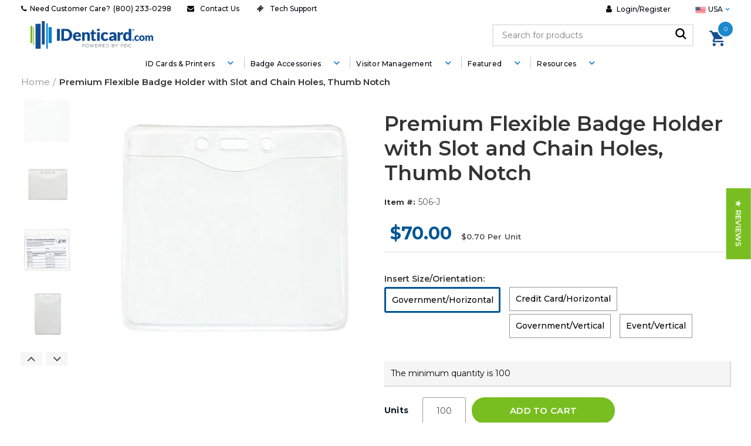

--- FILE ---
content_type: text/css
request_url: https://identicard.com/cdn/shop/t/173/assets/optimized-header-laptop.css?v=123989202376123233671768225792
body_size: -251
content:
@media only screen and (max-width: 1280px) and (min-width: 1091px){.topbar-wrapp,.topbar-content,.main-nav .item-level-0>a{height:auto!important;padding-top:2px}li.my-account-with-text.menu-item-register a,.topbar-text,span.show-usa,.hide-ca,.main-nav .item-level-0>a,.menu-style-default .main-nav .item-level-0>a span{font-size:12px!important}.topbar-menu{padding-top:0!important}div#shopify-section-header-topbar-menu{margin-top:0!important}.topbar-menu .menu li:last-child{padding-right:0!important}.show-usa img{width:20px!important;margin:0!important}a.woodmart-logo.woodmart-main-logo .logo{max-width:225px;padding-left:16px}ul#menu-main-navigation{padding:8px 0 10px!important}div#subheader-wrap-select{display:none!important}.topbar-text{padding-bottom:0!important}.site-nav-wrap{margin-top:0!important;margin-bottom:0!important}.main-nav .item-level-0>a{line-height:normal!important}.page--index .continer.breadcrumb-container{display:none}div#shopify-section-1516961703515{margin-top:0!important}body:not(.page--index) .main-page-wrapper{margin-top:150px!important}body.page--index .main-page-wrapper{margin-top:112px!important}body#identicard\ae-identification-access-and-security-solutions .sub-menu-dropdown.color-scheme-dark .container{margin-top:-3px!important}body:not(.page--index) .continer.breadcrumb-container{margin:0 auto!important}body:not(.page--index) .custom-template-breadcrumbs{margin-top:0!important;padding:0!important}body:not(.page--index) .woodmart-shop-breadcrumbs .shopify-breadcrumb{margin-bottom:10px!important;margin-top:10px!important}div#shopify-section-new-custom-template-promo-blocks{display:none}}
/*# sourceMappingURL=/cdn/shop/t/173/assets/optimized-header-laptop.css.map?v=123989202376123233671768225792 */


--- FILE ---
content_type: application/javascript; charset=utf-8
request_url: https://recommendations.loopclub.io/v2/storefront/template/?product_id=5660715909288&theme_id=149868544192&page=identicard.com%2Fproducts%2Fpremium-flexible-badge-holder-with-slot-and-chain-holes&r_type=product&r_id=5660715909288&page_type=product_page&currency=USD&shop=identicard.myshopify.com&user_id=1768882233-d403d78a-eee3-4821-832f-e9b9e92f97ad&locale=en&variant_id=41522999525568&screen=desktop&qs=%7B%22variant%22%3A%2241522999525568%22%7D&client_id=a371dae5-1940-413a-8d5f-c093fc9f02b6&cbt=true&cbs=true&market=1310490816&callback=jsonp_callback_37705
body_size: 4856
content:
jsonp_callback_37705({"visit_id":"1768882241-b1bf5d61-aa62-479a-90de-c9e31b349828","widgets":[{"id":199723,"page_id":75892,"widget_serve_id":"6cc2f6d4-b617-4e7f-9c15-aa06c16b029d","type":"bought_together","max_content":4,"min_content":1,"enabled":true,"location":".product-image-summary","title":"Frequently Bought Together","css":"[data-rk-widget-id='199723'] .rktheme-addtocart-select-arrow::after {  border-top-color: #000;}[data-rk-widget-id='199723'] .rktheme-bundle-add-to-cart {  background-color: #78be20ff;  color: #fff;}[data-rk-widget-id='199723'] .rktheme-bundle-add-to-cart:hover {  background-color: #78be20ff;}[data-rk-widget-id='199723'] .rktheme-bundle-total-price-amounts {  color: #222;}[data-rk-widget-id='199723'] .rktheme-bundle-product-item-prices {  color: #222;}[data-rk-widget-id='199723'] .rktheme-widget-title {  font-size: 29px;}[data-rk-widget-id='199723'] .rktheme-bundle-title {  font-size: 29px;}","layout":"amazon_bought_together","cart_button_text":"Add to Cart","page_type":"product_page","desktop_per_view":4,"mobile_per_view":2,"carousel_control":"arrow","position_enabled":true,"position":5,"enable_cart_button":false,"cart_button_template":null,"extra":{"slots":[]},"enable_popup":false,"popup_config":{},"show_discount_label":false,"allow_out_of_stock":true,"tablet_per_view":3,"discount_config":{"enabled":false,"type":"AMOUNT","value":0,"widget_message":{},"cart_message":null,"version":2,"apply_discount_only_to_rec":false},"cart_properties":{},"template":"<section class='rktheme-widget-container' data-layout='amazon_bought_together'>    <div class='rktheme-bundle-container'>      <h3 class='rktheme-bundle-title'><span>Frequently Bought Together</span></h3>      <div class='rktheme-bundle-discount'></div>      <div class='rktheme-bundle-section'>        <div class='rktheme-bundle-images test' ></div>        <div class='rktheme-bundle-total-price rktheme-bundle-total-price--desktop'></div>      </div>      <ul class='rktheme-bundle-products-list'>      </ul>      <div class='rktheme-bundle-total-price rktheme-bundle-total-price--mobile'></div>    </div>    <div class='rktheme-bundle-data'>      <script class='rktheme-bundle-data-parent' type=\"application/json\">          {\"id\": 5660715909288, \"handle\": \"premium-flexible-badge-holder-with-slot-and-chain-holes\", \"title\": \"Premium Flexible Badge Holder with Slot and Chain Holes, Thumb Notch\", \"image\": {\"id\": 32289079427264, \"alt\": null, \"src\": \"https://cdn.shopify.com/s/files/1/0420/6310/2120/products/506-Jwithcard.jpg?v=1642447131\", \"width\": 632, \"height\": 632, \"position\": 1, \"created_at\": \"2022-01-17T09:55:21-08:00\", \"metafields\": [], \"product_id\": 5660715909288, \"updated_at\": \"2022-01-17T11:18:51-08:00\", \"variant_ids\": [41522999525568], \"admin_graphql_api_id\": \"gid://shopify/ProductImage/32289079427264\"}, \"images\": [{\"id\": 32289079427264, \"alt\": null, \"src\": \"https://cdn.shopify.com/s/files/1/0420/6310/2120/products/506-Jwithcard.jpg?v=1642447131\", \"width\": 632, \"height\": 632, \"position\": 1, \"created_at\": \"2022-01-17T09:55:21-08:00\", \"metafields\": [], \"product_id\": 5660715909288, \"updated_at\": \"2022-01-17T11:18:51-08:00\", \"variant_ids\": [41522999525568], \"admin_graphql_api_id\": \"gid://shopify/ProductImage/32289079427264\"}, {\"id\": 32289371783360, \"alt\": null, \"src\": \"https://cdn.shopify.com/s/files/1/0420/6310/2120/products/506-GT_1_59c192f4-d660-4cf1-8bb2-551cbf9f2b98.jpg?v=1642447131\", \"width\": 1000, \"height\": 1000, \"position\": 2, \"created_at\": \"2022-01-17T11:17:02-08:00\", \"metafields\": [], \"product_id\": 5660715909288, \"updated_at\": \"2022-01-17T11:18:51-08:00\", \"variant_ids\": [41522999558336], \"admin_graphql_api_id\": \"gid://shopify/ProductImage/32289371783360\"}, {\"id\": 28656730538176, \"alt\": \"Premium Vinyl Badge Holder, 4\\\" x 3\\\" - IDenticard.com\", \"src\": \"https://cdn.shopify.com/s/files/1/0420/6310/2120/products/506-J_56af1fd3-2c42-4c47-b25f-52303dcf794d.jpg?v=1642447131\", \"width\": 632, \"height\": 632, \"position\": 3, \"created_at\": \"2021-04-23T13:56:59-07:00\", \"metafields\": [], \"product_id\": 5660715909288, \"updated_at\": \"2022-01-17T11:18:51-08:00\", \"variant_ids\": [], \"admin_graphql_api_id\": \"gid://shopify/ProductImage/28656730538176\"}, {\"id\": 32289372831936, \"alt\": null, \"src\": \"https://cdn.shopify.com/s/files/1/0420/6310/2120/products/506-F_1_0ca8ac32-487a-4cf5-b3b5-695c23ca3152.jpg?v=1642447064\", \"width\": 1000, \"height\": 1000, \"position\": 4, \"created_at\": \"2022-01-17T11:17:44-08:00\", \"metafields\": [], \"product_id\": 5660715909288, \"updated_at\": \"2022-01-17T11:17:44-08:00\", \"variant_ids\": [41522999591104], \"admin_graphql_api_id\": \"gid://shopify/ProductImage/32289372831936\"}, {\"id\": 32289375453376, \"alt\": null, \"src\": \"https://cdn.shopify.com/s/files/1/0420/6310/2120/products/506-456_1.jpg?v=1642447111\", \"width\": 1000, \"height\": 1000, \"position\": 5, \"created_at\": \"2022-01-17T11:18:31-08:00\", \"metafields\": [], \"product_id\": 5660715909288, \"updated_at\": \"2022-01-17T11:18:31-08:00\", \"variant_ids\": [41522999623872], \"admin_graphql_api_id\": \"gid://shopify/ProductImage/32289375453376\"}], \"options\": [{\"id\": 7253491482792, \"name\": \"Insert Size/Orientation\", \"values\": [\"Government/Horizontal\", \"Credit Card/Horizontal\", \"Government/Vertical\", \"Event/Vertical\"], \"position\": 1, \"product_id\": 5660715909288}], \"variants\": [{\"id\": 41522999525568, \"is_available\": true, \"presentment_prices\": null, \"title\": \"Government/Horizontal\", \"image_id\": 32289079427264, \"price\": \"0.70\", \"compare_price\": null, \"option1\": \"Government/Horizontal\", \"option2\": null, \"option3\": null, \"available\": true, \"sku\": \"506-J\", \"inventory_management\": null}, {\"id\": 41522999558336, \"is_available\": true, \"presentment_prices\": null, \"title\": \"Credit Card/Horizontal\", \"image_id\": 32289371783360, \"price\": \"0.56\", \"compare_price\": null, \"option1\": \"Credit Card/Horizontal\", \"option2\": null, \"option3\": null, \"available\": true, \"sku\": \"506-GT\", \"inventory_management\": null}, {\"id\": 41522999591104, \"is_available\": true, \"presentment_prices\": null, \"title\": \"Government/Vertical\", \"image_id\": 32289372831936, \"price\": \"0.61\", \"compare_price\": null, \"option1\": \"Government/Vertical\", \"option2\": null, \"option3\": null, \"available\": true, \"sku\": \"506-F\", \"inventory_management\": null}, {\"id\": 41522999623872, \"is_available\": true, \"presentment_prices\": null, \"title\": \"Event/Vertical\", \"image_id\": 32289375453376, \"price\": \"0.83\", \"compare_price\": null, \"option1\": \"Event/Vertical\", \"option2\": null, \"option3\": null, \"available\": true, \"sku\": \"506-456\", \"inventory_management\": null}], \"min_quantity\": 100}      </script>        <script class='rktheme-bundle-data-product' type=\"application/json\">          {\"id\": 5661839425704, \"handle\": \"pvc-id-card-hico-magnetic-stripe-cr80-credit-card-size\", \"title\": \"30 mil PVC Card with HiCo Magnetic Stripe (CR80/Credit Card Size), Pack of 100\", \"image\": {\"id\": 18843433959592, \"alt\": \"30 mil PVC Card with HiCo Magnetic Stripe (CR80/Credit Card Size), Pack of 100 - IDenticard.com\", \"src\": \"https://cdn.shopify.com/s/files/1/0420/6310/2120/products/pvc_with_mag_stripe.jpg?v=1610641262\", \"width\": 4000, \"height\": 4000, \"position\": 1, \"created_at\": \"2020-08-21T16:13:05-07:00\", \"metafields\": [], \"product_id\": 5661839425704, \"updated_at\": \"2022-01-04T04:10:30-08:00\", \"variant_ids\": [], \"admin_graphql_api_id\": \"gid://shopify/ProductImage/18843433959592\"}, \"images\": [{\"id\": 18843433959592, \"alt\": \"30 mil PVC Card with HiCo Magnetic Stripe (CR80/Credit Card Size), Pack of 100 - IDenticard.com\", \"src\": \"https://cdn.shopify.com/s/files/1/0420/6310/2120/products/pvc_with_mag_stripe.jpg?v=1610641262\", \"width\": 4000, \"height\": 4000, \"position\": 1, \"created_at\": \"2020-08-21T16:13:05-07:00\", \"metafields\": [], \"product_id\": 5661839425704, \"updated_at\": \"2022-01-04T04:10:30-08:00\", \"variant_ids\": [], \"admin_graphql_api_id\": \"gid://shopify/ProductImage/18843433959592\"}], \"options\": [{\"id\": 7254962208936, \"name\": \"Title\", \"values\": [\"Default Title\"], \"position\": 1, \"product_id\": 5661839425704}], \"variants\": [{\"id\": 40349062889664, \"is_available\": true, \"presentment_prices\": null, \"title\": \"Default Title\", \"image_id\": null, \"price\": \"37.40\", \"compare_price\": null, \"option1\": \"Default Title\", \"option2\": null, \"option3\": null, \"available\": true, \"sku\": \"C60-VINYLH-100PK\", \"inventory_management\": null}], \"min_quantity\": 1}        </script>        <script class='rktheme-bundle-data-product' type=\"application/json\">          {\"id\": 5661839229096, \"handle\": \"pvc-id-card-cr80-credit-card-size\", \"title\": \"30 mil PVC Card (CR80-Credit Card Size), Pack of 100\", \"image\": {\"id\": 18843432124584, \"alt\": \"30 mil PVC Card (CR80-Credit Card Size), Pack of 100 - IDenticard.com\", \"src\": \"https://cdn.shopify.com/s/files/1/0420/6310/2120/products/blank_pvc_id_cards.jpg?v=1610641264\", \"width\": 4000, \"height\": 4000, \"position\": 1, \"created_at\": \"2020-08-21T16:12:55-07:00\", \"metafields\": [], \"product_id\": 5661839229096, \"updated_at\": \"2022-01-04T04:10:30-08:00\", \"variant_ids\": [], \"admin_graphql_api_id\": \"gid://shopify/ProductImage/18843432124584\"}, \"images\": [{\"id\": 18843432124584, \"alt\": \"30 mil PVC Card (CR80-Credit Card Size), Pack of 100 - IDenticard.com\", \"src\": \"https://cdn.shopify.com/s/files/1/0420/6310/2120/products/blank_pvc_id_cards.jpg?v=1610641264\", \"width\": 4000, \"height\": 4000, \"position\": 1, \"created_at\": \"2020-08-21T16:12:55-07:00\", \"metafields\": [], \"product_id\": 5661839229096, \"updated_at\": \"2022-01-04T04:10:30-08:00\", \"variant_ids\": [], \"admin_graphql_api_id\": \"gid://shopify/ProductImage/18843432124584\"}], \"options\": [{\"id\": 7254961946792, \"name\": \"Title\", \"values\": [\"Default Title\"], \"position\": 1, \"product_id\": 5661839229096}], \"variants\": [{\"id\": 35860086227112, \"is_available\": true, \"presentment_prices\": null, \"title\": \"Default Title\", \"image_id\": null, \"price\": \"17.60\", \"compare_price\": null, \"option1\": \"Default Title\", \"option2\": null, \"option3\": null, \"available\": true, \"sku\": \"C60-VINYLB-100PK\", \"inventory_management\": null}], \"min_quantity\": 1}        </script>        <script class='rktheme-bundle-data-product' type=\"application/json\">          {\"id\": 5661839360168, \"handle\": \"composite-pvc-id-card-cr80-credit-card-size\", \"title\": \"30 mil 60/40 Composite PVC PET Card (CR80-Credit Card Size), Pack of 100\", \"image\": {\"id\": 22468019159232, \"alt\": \"30 mil 60/40 Composite PVC PET Card (CR80-Credit Card Size), Pack of 100 - IDenticard.com\", \"src\": \"https://cdn.shopify.com/s/files/1/0420/6310/2120/products/C60-VINYLBC_2adde0a2-30af-4729-af51-9de7326dcdb6.jpg?v=1610641256\", \"width\": 700, \"height\": 700, \"position\": 1, \"created_at\": \"2020-10-28T14:23:26-07:00\", \"metafields\": [], \"product_id\": 5661839360168, \"updated_at\": \"2022-01-04T04:10:04-08:00\", \"variant_ids\": [], \"admin_graphql_api_id\": \"gid://shopify/ProductImage/22468019159232\"}, \"images\": [{\"id\": 22468019159232, \"alt\": \"30 mil 60/40 Composite PVC PET Card (CR80-Credit Card Size), Pack of 100 - IDenticard.com\", \"src\": \"https://cdn.shopify.com/s/files/1/0420/6310/2120/products/C60-VINYLBC_2adde0a2-30af-4729-af51-9de7326dcdb6.jpg?v=1610641256\", \"width\": 700, \"height\": 700, \"position\": 1, \"created_at\": \"2020-10-28T14:23:26-07:00\", \"metafields\": [], \"product_id\": 5661839360168, \"updated_at\": \"2022-01-04T04:10:04-08:00\", \"variant_ids\": [], \"admin_graphql_api_id\": \"gid://shopify/ProductImage/22468019159232\"}], \"options\": [{\"id\": 7254962143400, \"name\": \"Title\", \"values\": [\"Default Title\"], \"position\": 1, \"product_id\": 5661839360168}], \"variants\": [{\"id\": 35860087144616, \"is_available\": true, \"presentment_prices\": null, \"title\": \"Default Title\", \"image_id\": null, \"price\": \"42.90\", \"compare_price\": null, \"option1\": \"Default Title\", \"option2\": null, \"option3\": null, \"available\": true, \"sku\": \"C60-VINYLBC-100PK\", \"inventory_management\": null}], \"min_quantity\": 1}        </script>        <script class='rktheme-bundle-data-product' type=\"application/json\">          {\"id\": 6156021924032, \"handle\": \"2020-21-covid-19-vaccine-sticker-tamper-resistant\", \"title\": \"COVID-19 Employee Badge Vaccine Sticker, Tamper Resistant\", \"image\": {\"id\": 34627731128512, \"alt\": \"COVID-19 Employee Badge Vaccine Sticker, Tamper Resistant for 2022 to 2023 - IDenticard.com\", \"src\": \"https://cdn.shopify.com/s/files/1/0420/6310/2120/products/covid22-23-2.jpg?v=1659479615\", \"width\": 1000, \"height\": 1000, \"position\": 1, \"created_at\": \"2022-08-02T15:33:31-07:00\", \"metafields\": [], \"product_id\": 6156021924032, \"updated_at\": \"2022-08-02T15:57:59-07:00\", \"variant_ids\": [39922537169088], \"admin_graphql_api_id\": \"gid://shopify/ProductImage/34627731128512\"}, \"images\": [{\"id\": 34627731128512, \"alt\": \"COVID-19 Employee Badge Vaccine Sticker, Tamper Resistant for 2022 to 2023 - IDenticard.com\", \"src\": \"https://cdn.shopify.com/s/files/1/0420/6310/2120/products/covid22-23-2.jpg?v=1659479615\", \"width\": 1000, \"height\": 1000, \"position\": 1, \"created_at\": \"2022-08-02T15:33:31-07:00\", \"metafields\": [], \"product_id\": 6156021924032, \"updated_at\": \"2022-08-02T15:57:59-07:00\", \"variant_ids\": [39922537169088], \"admin_graphql_api_id\": \"gid://shopify/ProductImage/34627731128512\"}], \"options\": [{\"id\": 7862975430848, \"name\": \"Year\", \"values\": [\"22/23\"], \"position\": 1, \"product_id\": 6156021924032}], \"variants\": [{\"id\": 39922537169088, \"is_available\": true, \"presentment_prices\": null, \"title\": \"22/23\", \"image_id\": 34627731128512, \"price\": \"8.91\", \"compare_price\": \"11.07\", \"option1\": \"22/23\", \"option2\": null, \"option3\": null, \"available\": true, \"sku\": \"COVID22/23-2\", \"inventory_management\": null}], \"min_quantity\": 1}        </script>    </div>  <div class='rktheme-settings-data' style='display: none;'><script type=\"application/json\">{\"carousel\": {\"arrow_fill\": \"#222\", \"arrow_style\": \"rectangle\", \"bullet_size\": 10, \"glide_config\": {\"peek\": 0, \"type\": \"slider\", \"bound\": true, \"rewind\": false, \"keyboard\": true, \"start_at\": 0, \"direction\": \"ltr\", \"per_touch\": 1, \"variable_width\": true}, \"arrow_icon_size\": 25, \"navigation_mode\": \"arrows\", \"arrow_background\": \"#ccc\", \"arrow_transition\": \"appear\", \"bullet_background\": \"#bbb\", \"arrow_icon_size_mobile\": 20, \"bullet_active_background\": \"#222\"}, \"product_card\": {\"gutter\": 20, \"price_color\": \"#222\", \"title_align\": \"center\", \"title_color\": \"#222\", \"vendor_color\": \"#222\", \"gutter_mobile\": 15, \"max_title_rows\": 2, \"per_row_mobile\": \"6\", \"per_row_tablet\": 3, \"per_row_desktop\": \"6\", \"price_font_size\": \"16px\", \"title_font_size\": \"14px\", \"vendor_position\": \"hidden\", \"add_to_cart_mode\": \"hidden\", \"image_hover_mode\": \"secondary\", \"vendor_font_size\": \"14px\", \"add_to_cart_color\": \"#000\", \"per_row_widescreen\": \"6\", \"discount_label_text\": \"{percent} off\", \"price_color_compare\": \"#aaa\", \"discount_label_color\": \"#fff\", \"price_color_original\": \"#222\", \"price_compare_at_mode\": \"before\", \"add_to_cart_background\": \"#e79600\", \"discount_label_visible\": true, \"discount_label_position\": \"left\", \"redirect_on_add_to_cart\": false, \"discount_label_background\": \"#222\"}, \"horizontal_grid\": {}, \"show_snowflakes\": true, \"auto_position_on\": false, \"widget_font_family\": \"\", \"amazon_bought_together\": {\"image_size\": 300, \"show_discounts\": true, \"button_text_color\": \"#fff\", \"total_price_color\": \"#222\", \"product_price_color\": \"#222\", \"button_background_color\": \"#78be20ff\", \"ignore_cheapest_variant\": true}, \"widget_title_font_size\": \"29px\", \"minimum_distance_from_window\": 30, \"auto_position_last_updated_at\": null, \"minimum_distance_from_window_mobile\": 15, \"slots\": []}</script></div>  <div class='rktheme-translations-data' style='display: none;'><script type=\"application/json\">{\"go_to_cart_text\": \"Go to cart\", \"add_to_cart_text\": \"ADD TO CART\", \"total_price_text\": \"Total Price:\", \"out_of_stock_text\": \"Out of stock\", \"this_product_text\": \"This product:\", \"added_to_cart_text\": \"Added to cart!\", \"adding_to_cart_text\": \"Adding...\", \"discount_label_text\": \"{percent} off\", \"fbt_add_to_cart_text\": \"Add selected to cart\"}</script></div></section>","js":"\"use strict\";return {  onWidgetInit: function onWidgetInit(widget, utils) {    var widgetInitSuccess = utils.initWidget({      widgetData: widget,      rkUtils: utils,    });    if (!widgetInitSuccess) {      var err = new Error(\"Rk:WidgetInitFailed\");      err.info = {        widgetId: widget.id,        widgetServeId: widget.widgetServeId,        widgetPageType: widget.pageType,      };      throw err;    }  },  onFbtRender: function onFbtRender(rkUtils, extra) {    if (!extra) {      return;    }    const QUANTITY_TRANSLATION = 'For {quantity} units';    const { widgetId } = extra;    function createQuantityElement(productEl, minQty) {      const quantityEl = document.createElement('span');      quantityEl.classList.add('rktheme-bundle-product-quantity');      quantityEl.innerHTML = QUANTITY_TRANSLATION.replace('{quantity}', minQty);      productEl.appendChild(quantityEl);    }    const widgetInfo = window.rkTheme.widgets[widgetId];    const widgetState = widgetInfo.state;    const widgetContainer = widgetInfo.ref.current;    Object.keys(widgetState).forEach(productId => {      const productState = widgetState[productId];      const minQty = productState.minQuantity;      if (minQty && minQty > 1) {        const productEl = widgetContainer.querySelector(`.rktheme-bundle-product[data-rk-product-id=\"${productState.productId}\"] `);        let quantityEl = productEl.querySelector('.rktheme-bundle-product-quantity');        if (!quantityEl) {          createQuantityElement(productEl, minQty);        }      }    });    if (window.innerWidth <= 768) {      const allItems = widgetContainer.querySelectorAll('.rktheme-bundle-image-container');      allItems.forEach(el => {        const elImg = el.querySelector('.rktheme-bundle-image-wrap');        const productId = elImg.getAttribute('data-rk-product-id');        console.log(elImg);        const productElContainer = widgetContainer.querySelector(`.rktheme-bundle-product[data-rk-product-id=\"${productId}\"]`);        if (productElContainer && elImg) {          const firstChild = productElContainer.firstChild;            if (firstChild) {              productElContainer.insertBefore(el, firstChild);            } else {              productElContainer.appendChild(el);             }        }      });    }  }};"}],"product":{},"shop":{"id":16386,"domain":"identicard.com","name":"identicard.myshopify.com","currency":"USD","currency_format":"${{amount}}","css":"section.rktheme-widget-container {\n    padding-top:50px;\n    padding-bottom:40px;\n    width: 95%;\n    padding-right: 15px;\n    padding-left: 15px;\n    margin-right: auto;\n    margin-left: auto;\n}\noption {\n    background: #fff;\n}\nsection.rktheme-widget-container .rktheme-widget-title{\n    text-transform:capitalize;\n    margin-bottom:40px;\n}\n.rktheme-carousel-arrow.glide__arrow--left[data-transition='appear'],\n.rktheme-carousel-arrow.glide__arrow--right[data-transition='appear'],\n.rktheme-widget-container[data-ui-mode=\"mobile\"] .rktheme-carousel-arrow[data-style='rectangle']{\n    background-color:transparent !important;\n    z-index:999;\n}\n.rktheme-addtocart-button{\n     font-size: 14px !important;\n     width: auto;\n     height: 45px;\n     border-radius: 45px;\n     background-color: #e79600;\n     font-size: 15px;\n     box-shadow: none;\n     color: #000;\n     transition: 0.3s;\n     padding: 10px 30px;\n     line-height: 22px;\n}\n.rktheme-addtocart-select-wrap{\n     font-size: 14px !important;\n     height: 45px;\n     border-radius: 45px;\n     background-color: #e79600;\n     font-size: 15px;\n     box-shadow: none;\n     color: #000;\n     transition: 0.3s;\n     padding: 10px 27px;\n     line-height: 17px;\n}\n.rktheme-addtocart-container{\n    padding:unset !important;\n    margin-top: 17px;\n}\n.rktheme-addtocart-select{\n    padding-right: unset !important;\n    position: relative;\n    top: -7px;\n    line-height: 14px;\n    text-align: center;\n    left: 5px;\n    width:auto;\n}\n.rktheme-addtocart-select-arrow{\n    right:10px !important;\n}\n@media (max-width:767px){\n    section.rktheme-widget-container{\n        max-width:100%;\n    }\n    .rktheme-addtocart-select{\n        padding:unset !important;\n    }\n    .rktheme-bundle-container{\n    margin: 0 !important;\n  }\n  .rktheme-bundle-image-wrap::after{\n    display: none !important; \n  }\n  .rktheme-bundle-image-wrap{\n    text-align: center;\n  }\n  .rktheme-widget-container[data-ui-mode=mobile] .rktheme-bundle-image{\n    max-width: 180px;\n    border: 1px solid black;\n  }\n  .rktheme-bundle-product-title{\n    width: 90%;\n  }\n  .rktheme-bundle-product-variant-select{\n    margin-left: 20px;\n  }\n  .rktheme-bundle-product-item-prices{\n    margin-left: 20px;\n  }\n}\n@media (min-width:768px){\n    section.rktheme-widget-container{\n       max-width:750px; \n    }\n}\n@media (max-width:1023px){\n    .rktheme-addtocart-button,\n    .rktheme-addtocart-select-wrap{\n        width:auto;\n    }\n    \n}\n@media (min-width:992px){\n    section.rktheme-widget-container{\n        max-width:970px;\n    }\n}\n@media (min-width:1200px){\n    section.rktheme-widget-container{\n        max-width:1440px;\n    }\n}","show_compare_at":true,"enabled_presentment_currencies":["USD"],"extra":{},"product_reviews_app":null,"swatch_app":null,"js":"","translations":{},"analytics_enabled":[],"pixel_enabled":true},"theme":{"css":""},"user_id":"1768882233-d403d78a-eee3-4821-832f-e9b9e92f97ad"});

--- FILE ---
content_type: application/javascript; charset=utf-8
request_url: https://searchanise-ef84.kxcdn.com/preload_data.9P3v1L9T2s.js
body_size: 10238
content:
window.Searchanise.preloadedSuggestions=['badge buddy','badge holder','badge buddies','badge holders','badge reels','badge reel','badge clips','breast cancer','premisys software','slot punch','idp smart 51','badge clip','card holder','pvc cards','zebra zxp series 7','visitor badges','hid fargo','cleaning kit','magicard printer','asure id','pvc card','laminating pouch','custom lanyards','prox cards','custom jetpak','breakaway lanyards','fargo printers','cleaning card','card reader','zebra printer','cleaning cards','premisys pro','id cards','vertical badge holder','custom badge reel','breakaway lanyard','custom badge buddy','zebra zc300','fargo dtc4500e','zebra zc350','laminating pouches','clear badge holders','fargo printer','access control','wrist bands','fargo ribbon','hid cards','temp badge','horizontal badge holder','jet pak','smart 51 ribbon','temp badges','expiring badges','zxp series 7','visitor badge','fargo hdp5000','certis b4','sticky back','rigid badge holder','prox card','fargo dtc1250e','epson printer','custom badge buddies','time badge','arm band','horizontal badge holders','identicard custom jetpak','premisys id pro','ymcko ribbon','magicard printers','zebra ribbon','break away lanyard','mifare 1k','badge printer','fargo dtc4500','zebra zc10l','idp smart 50','custom badge reels','zebra cleaning kit','epson workforce','card holders','strap clips','zebra zxp','card readers','one step','expiring badge','parking permit','name badge','expiring visitor badge','smart 50 printer','c60 vinylb','pouch laminator','hid prox card','cr80 30 mil','adhesive back','card printer','smart printer','vertical badge holders','fargo hdp5000 id card printer','plastic badge holder','card stock','zebra zxp7','badge budd','magicard 600 printer','idp smart 31','laminate pouch','id card holder','id clips','proximity cards','idp smart','clear vinyl','badge back','pluscare warranty coverage','magic card','premisys training','printer warranty','thermal printer','tech support','30 mil pvc card','fargo hdp','hole punch','custom pvc','zebra zc350 ribbon','strap clip','expire badge','printer drivers','color ribbon','iclass card','smart card','fargo cleaning kit','fargo ribbons','premisys id','card printers','tempbadge one-step visitor badge','retractable badge clips','retractable badge reels','badge hole punch','fargo hdp 5000','lamination pouch','assure id','50 series ribbon','rfid card','plastic badge holders','ymcko printer ribbon','non expiring visitor badge','time spot','idp smart 51 ribbon','smart 51 printer','hid iclass cards','hid card','badge buddie','credit card','id card','id badge','id card printer','zebra zxp series 9','photo id','blank card','badge rack','plastic clip','c71-dcjphsdc cards','anti print transfer','fargo laminate','hid fargo printer','id credential paper','badge paper','card holes','mifare card','dual core jetpak','blank pvc cards','custom badge','rigid card holder','custom reels','data collection','hid prox','zebra laminate','mag encoder','custom breakaway lanyards','b reel','camera kit','zebra ribbons','magnetic badge holders','idp printer','rn badge buddy','jetpak id credential laminating pouch','expiring visitor badges','jetpak horizontal','mag stripe','key ring','inspection band','non expiring','slot card','black lanyard','fargo dtc','id badge holders','zc350 ribbon','zebra zc100','blank cards','swivel clip','fargo 4500e','u band','key cards','card design','smart 51d','log book','government size','badge punch','smart 31 ribbon','bulldog clip','proximity card','c60 vinylbc','direct thermal','magicard 300 ribbon','3 x 4 card badge','card badge','vinyl wristbands','name badges','badge hole','id holder','clear badge buddy','card clamp','large badge holder','id card holders','dual core','26 bit h10301 card','idp ribbon','nfc card','custom lanyard','retransfer printer','user manual','magicard cleaning kit','whos on location','tempbadge bp4','zebra cleaning','idp smart card printers','holographic i series','card back','blue lanyard','id lanyards','hid iclass','mifare 1kc','iso prox','custom jetpak identicard custom jetpaks','visitor management','control panel','hdp5000 ribbon','plastic clips','34 bit cards','rigid card holder and dispenser with extractor slides credit card size','premisys pro software','safety lanyards','cards mag stripe','track order','trust id','zebra series 7','expiring rolls','smart cards','fargo dtc 4500','hid printer','name tag','mifare desfire','jet pack','fargo dtc 1500','data collection size jetpak laminating pouch–hor slot','carabiner badge reel clip','pin buddy','plastic badge','badge cards','carabiner badge reel','badge and id printer','covid stickers','barcode mask','id wristband','custom jetpak identicard','versions of premisys','bar code','heavy duty','software support','fargo dtc 4500e','jetpak data collection','zxp series 9','clear badge holder','identiprox vc','blue badge buddy','custom laserpak','badge strap','adhesive back pvc card','smart 50 series','slotted id cards','guard card','card overlay','magicard ribbon','wrist band','passagepoint global','rfid cards','custom identiprox','id holders','thermal label','smart 51l','ribbon kit','rigid id holder','epi suite','premisys license','card hold','identicard badges','single core','visitor badge printer','round lanyard','black break away lanyards','ink jet printer paper','evolis printer','smart dual','printer kit','3 x 5 lamination','name tags','ribbon for idp smart 51','printer ribbon','idp cleaning','dymo printer','access control system','ot badge buddy','badge hold','red lanyards','vinyl badge holder','magicard pronto','key card','badge stickers','vertical badge buddy','id printer','slotted badge back','uband black','smart 51 printer ribbon','horizontal badge holders clip','mifare insert','dual-core jetpak','cr80 pvc','idp smart 51d','identicard smart','ymcko ribbons','contractor badges','iclass cards','id badge clip','rn badge','print head','certis b2','badge clips with plastic','credit card size','card printer service and warranty','26 bit prox','fargo dtc1500','laminating machine','badge accessories','smart 31s','id badges','laminate ribbon','customizable cards','cleaning card idp','credential holder','printer service plan','fargo 1250e','premisys lt','pak laminating','black lanyards','zxp card','zebra zxp series 3','certis b4 printers','epson workforce 2630','printer cleaning kit','zebra zxp series 7 ribbon','lanyard with reel','laminate cards','smart 51s printer','badge covers','magic card 600','badge reels black','passage point','luggage tag','mifare classic','badge case','magicard pronto 100','spring clip','premid ssa','identiprox 37 bit','zebra series 9 ribbon','premium vinyl vertical badge holder','zebra p','transfer film','smart ribbon kit','pvc card printer','dymo 450 printer','laser printer','web-based training','hid fargo dtc1250e','blank pvc card','hdp printer','magnetic stripe pvc card','temp badge printer','barcode scanner','blue badge','expiring slotted visitor badges','custom wristbands','plastic cards','physician badge buddy','data sheet','cr80 adhesive','magicard ultima','magicard printer ribbon','magicard 600 ribbon','zebra zxp 7','data collection jetpak','fargo dtc1000','magicard enduro','credential paper','fargo dtc5500lmx','slim reel','oversized card printer','black badge reel','break away','pouch f87-73hsdwp','hid fargo dtc4500e','fargo c50','id bands','barcode reader','rigid badge holders','card clip','large format','badge reels with clips','vertical card holders','blank badge','premisys access control','badge sleeve','ink jet','fargo color ribbon','code cards','epson printers','fargo polyguard','flexible horizontal badge holder government size','visitor badge back','zebra laminate bottom','zebra color ribbon','vertical card badge holder credit card size','government jetpak','strap clip blue','employee badge','pvc id card printer','magicard cleaning','single id holder','heavy duty badge holder','thermal badge','card omni','smart 51 ribbons','ymcko zc300','jet pak laminate','4 x 3 insert','bp4 printer','badge card','fargo dtc color ribbon','vertical badge','dtc1250e ribbon','laminate hid','identiprox 26 bit','key tags','badge buddy 2','dual-core jetpak id card with horizontal slot','50 series ribbons','zebra zc300 id card printer','long cleaning card kit','premisys software versions','card printer warranty','printer cleaning','cleaning fargo','zebra printer ribbons','tempbadge expiring','badging service','tempbadge back','vaccine sticker','zc300 ribbon','cleaning rollers','bar code mask','zxp series 3','badge size laminating pouch','smart ribbon','zebra ymcko ribbon','card badge blank round','jetpak single core','break away lanyards','blank id cards','dye film','stickyback cards','2 card holder rigid','clamshell prox','clip strap red','stick on','flexible card holder with color frame card size','magicard 300 printer','vinyl vertical card','smart 51s','badging software','emergency codes','adhesive cr80','pluscare warranty','i’d card holder','true colours card printer ribbon','blue lanyards','vinyl id holder','zebra i series products','3/8 breakaway lanyard','badge holders clear','specs idproxiso26','expiring wristbands','badge holder 504 es','dye sub','clamshell card','green badge holder','round retractable badge reel','pvc overlay','vinyl strap','adjustable lanyard','26 bit hid','lab labels','laminator machine','system requirements','laminating badge','badge inserts','3 x 5 horizontal','ymckok printer ribbon','full expired','smart 50 ribbon','covid 19 vaccinated','c60-vinyl b','smart 31 printer','card holder zipper','magnetic badge holder','vaccine stickers','printer ribbon id card','fargo dtc4000','label printer','jetpak government','4 x 2 roll labels','zebra zc10l ribbon','hid fargo dtc1500','identicard premisys','vinyl vertical badge holder','laminating film','laminate pouches','magicard pronto100','cord reels','rigid vertical','2 card badge holders','zebra zxp series 3 ribbon','premid pro','holder with','cr80 card','reusable badge','dtc 1250e','lamination printer','custom buddy','epi suite lite','badging camera','pocket holder','fargo dtc1250e cleaning kit','lanyard with badge reel','void badge','clear vinyl vertical','mri safe','horizontal armband holder','brother ql','zxp series 8','ymckok ribbons','dtc 4500e','asure id enterprise','cleaning cards idp smart 51','signature panel','return information','hid fargo 5000','magicard rio','fargo hdp5000 printer','zebra p330i','zebra cards','data card','fargo hdp5600','custom cards','printers with lamination','pin holder','smart wrap','service agreement','clear vinyl red','for credentials','badge reel with clear vinyl strap & belt clip','pvc composite','blank badges','tempbadge non expiring','id t','eco ribbons','holographic printer','high security orbit','adhesive id card','30 mil cr80 pvc cards','clear id holder vertical','hid fargo hdp5000','dual sided printing id card','shredder bags','identicard identiprox vc','cleaning roller','double lanyard','bull dog clip','magnetic stripe','door card','printer service warranty','self expiring','badge holder vertical','smart 50 card','vertical laminating','hid fargo hdp','id scanner','idp smart 51l','warranty coverage','cr80 30 mi','translucent badge reel','pin badge holder','smart 50 cleaning','adhesive back cards','compatible printer','zxp ribbon','badge bu','visitor pass','photo backdrop','medical assistant','training session','fargo identicard','yellow badge','retractable lanyard','f83 32vstpbp','round badge reel with strap and swivel clip','id wristbands','ribbon shredder','credit card holder','zebra zc300 series','clear badge','wide plastic hook','premisys mobile','colored standard pvc cards','dtc4250e ribbon','tempbadge printer','clear vinyl badge holder','zebra printers','cr80 26 bit','time token','hdp5000 ymck ribbon','custom badge reel with swivel clip','hid 1386lggmn','lab badge buddy','large badge buddy','pvc badge printer','badge holder clip','idp hologram','clear badge reel','red arm','cr100 printer','ribbon color fargo','asure id express','fargo dtc4250e','hid pvc id card','smart jet','expire badge blank','badge stock','card badges holder','plastic badges','fargo dtc 1250e ribbon','smart insert','vinyl holder','credential wrap','laminating pouch with','magicard prima 8','dual side printer','magnetic id card holder','print drivers','inkjet printer','cleaning card kit','pvc badge','fargo printer single sided','30 mil pvc card size','black badge reel with belt clip and vinyl strap','heart badge reel','plastic only','zc100 ribbon','vertical badge holder 2.25 3','rigid horizontal badge holders','adhesive sticky backs','prem en','proximity cards 35','badge reel lanyard','security card','card case','hang tag','zxp laminator','vertical credit card holder','epson inkset','half card badge holder','printer service','card stock badges','zebra i series 1 mil laminate for zxp series 7','certis printer','504-ncst card holder heavy vinyl','fargo 4250e','employee id badges','access card holder','badge buddy rn','printer smart 50','fargo 4500e printers','prox insert','far-045000 ymcko','direct thermal printer','fargo hdp5600 id card printer','cr80 30 mil pvc card','color badge cards','zebra zxp series 7 laminate','vertical laminating pouches','reel twist free badge reel','red horizontal badge holder','dye sublimation','cleaning kits','tech support services','clip badge reels','magicard ribbons','blue clip','government pouch','brother tab','badge template','clip on','epson ink','premisys id pro software installation','badge holder pocket','custom badge reel with clip','tempbadge software','key tag','invisible ink pouch','id band','multiple vinyl card holder','lanyard breakaway custom','evolis ribbon','anti-print transfer','laminate pouches for badges','scan band','clear vinyl badge holder with slot and chain holes','colored pvc','paper badge','fargo dtc 1250e','data collection size jetpak laminating pouch with horizontal slot 3.25 x 2.31 20 mils','rigid plastic vertical 2 card','badge cards yellow','holographic laminate','prem id','zebra i series 1 mil laminate for zxp series 7 top full clear','light up lanyards','idp smart 31 dual-sided id card printer','horizontal laminating pouch','twist free','1-mil zebra i series bottom laminate ribbon zxp series 8 & 9','fargo prin','pvc zebra','lanyard breakaways','hid printers','dual sided id printers','black ribbon','badge reels clips','fargo poly','smart card encoding','silicone wristband','blue reel blue clip','pdc identicard','idp smart 50 ribbon','visitor id','black badge reel with re','ap badge buddy','code scanner','arm band badge holder','long cleaning card','royal blue lanyard','id camera','cna badge buddy','standard reel','client software','name tag holder','jetpak pouch','dtc color ribbon','printer bundle','retractable lanyards','thermal rolls 3','1840-6650 badge holders','lanyard flexible','smart 50 cleaning kit','printer ribbon shredder','zebra zxp 7 series','premidp software','business card','hid fargo dtc4250e','expiring visitor badge back','lanyard black','badge overlay','hdp5000 dual sided','vertical flexible','badge holder 2 card','fargo hid','reinforced vinyl strap','secure badge holder with','i class cards','26 bit h10301','bar code reader','badge reel red','single sided','lanyard with card holder','magicard 600 card printer','smart 50d','rio pro','rt buddy badge','cr80 pvc cards adhesive back','vertical id badge holders','hid clean kit','labels for','fargo dtc printers','itself badge','badge employee of','card clips','printed id lable card','red card badge','badge with slide','badge size laminating pouch with vertical slot','card printer clean','zebra printer cleaning card adhesive','proprietary cards','cr80 hid 26','front part','smart card encoder','fargo dual sided','flexible horizontal badge holder','bit cards','magicard laminate','custom badge reel w swivel clip','horizontal es badge holders','fargo hdp5000 ribbon','badge bud','jetpak id credential paper dual-core','smart cleaning kit','access card','fargo ultracard','client license','badge blank','metal clips','integration with','fargo cartridge','mifare cards','employee badge stickers','user guides','custom economy circle badge reels','smart printers','badge reels with spring clips','dtc 4250e','self adhesive expiring visitor','net link','dual sided id card printer','valuecare warranty','expire badges','hid iclass card','name b','badge pass','yellow lanyard','zebra zc300 card printer ribbons','asure id exchange','temp badge id','time band','id prox','clear badge holders with clip','hdp 5000 ribbons','flexible badge holder','dtc4500 printer','adhesive back pvc','no flip badge','magnetic stripe cards','purchase order','school visitor','badge protector','fargo printer hdp5000','safety breakaway','color strap clips','card badge laser','smart 30 printer','30 mil pvc','smart id warranty','two card flexible holder','c60 vinyl','laminate pouch government size','premisys id software support','jetpak paper','35 bit corporate 1000','f85-52hsdwp horizontal','ink jet rolls','visitor card','how to design','id card reels','pvc color cards','data sheets','rigid horizontal badge holder','credit card size laminating pouch','custom size','premid software','lpn badge buddy','hologram ribbon','jetpak insert','idp cleaning card kit','lanyard 3/8 flat','zebra pvc','expire band','printer ink','service plan','blank pvc composite cards','hologram laminate','role recognition cards','2 x 4 cards','zebra zxp series 9 ribbon','inspection bands','10 mil adhesive back pvc card with paper liner','dtc cleaning kit','temp badge log book','retransfer film','expiring visitors badge','badge holder 7','bp4 thermal printer','flat lanyard','mobile app','blank white pvc','mobile id','color card','event lanyard','ink jet printer','dye sub lanyard','square badge reel','who\'s on location','pvc hico','cleaning swab','dual side','idp cleaning kit','magnetic strip','id badge reel','smart 30 cleaning kit','badge reel with clip','ink card badges','laminated pouches','next life','black ribbon hdp5000','tab expiring','double ended','badge labels','standard lanyards','zebra cleaning cards','asure enterprise id','card swipe','break-away lanyard','laminating sheets','thermal wristband','printer supplies','ymcko smart 51','horizontal red id holders','magicard 300 ribbons','tempbadge id','badge holder rigid','fargo ymcko ribbon','badge cover','pouch government','badge buddy rd','plastic holders','badge adhesive','lamination ribbon','zebra series 9 printer','ident a pak','teslin paper','government card size laminating pouch','color printer','beaded neck chain','law enforcement','badge buddy kit','fargo dtc550','teslin badge','expiring visitor','premisys control','badge holder two','certis b2-30','vertical badge holder rigid','hr badge buddie','doctor badge buddy','fargo cleaning kit hdp5000','color cards','zebra zxp 9','clear card clips','time expiring','pak 4c laminator','belt clip','network card','lab label','customize badge buddies','navy blue lanyard','lanyard r blue split ring','04cpl laminator','heavy duty badge holders','government pouches','ymckok ribbon','use first','data collection size jetpak laminating pouch?hor slot','fargo printer ribbon','i class','proximity badge holders','fargo pvc cards','double sided','retractable badge reel','fargo dtc 1500 badge printer','card overlays','work force','id wrist bands','badge sleeves','high secure orbit','badge holders horizontal','mask lanyard','f83-32vstpbp laminating','premisys version','lanyard badge reel','card sleeves','clip badge','parking hang','event badges','2 card holder','jetpak id credential paper','dual card badge holders','idp ribbon kit','insert cards','data collection size jetpak laminating pouch','credit card size laminating pouch with slot','dtc4500e eco','identicard insert','one-step visitor badge','badge reel customizer','dual card printer','idp smart monochrome ribbon','dual jetpak id card with horizontal slot','id card slot punch','label set','high secure','government card size laminating pouch 7 mil','blank pvc id card','1 ymcko printer ribbon','single core id','heavy duty badge reel','badge slotted','time badge expiring','zebra zxp series 1','ic cards','access cards','fargo ribbon c50','zc350 proximity','split ring','plastic horizontal badge holder','expiring parking','cr80 10 mil','badge buddy protection','sticker badges','ribbon kit for card printer','id smart 51 ymcko','expire badge back','hid fargo dtc','card dispenser','fargo hdp ribbon','no twist','printer clean','adhesive backs','protective overlay','luggage tags','signatures integrated signature capture add','two card holder','custom clear','dtc 4500 ribbons','custom pack','custom lanyard with badge reel','clear badge reels','printer cleaning rollers','zxp series top laminate','cleaning kit fargo','card rack','credit card size paper','vertical slot','red holder','brother rolls','custom horizontal badge buddies','id cards information','inkjet printers','stickyback cards are adhesive-backed pvc','drivers license','start up kit','client licenses','hdp5000 id card printer','ultra cards','day badges','back part','blue pvc','hid fargo cleaning kit','thermal printable','smart card reader','badge with lanyard','technical knowledge','multi card holder','swivel clips','iclass se','iso pvc card','jetpak laminating pouch horizontal slot','cr80/credit card size','arm b','plastic card','ymcko printer ribbon fargo','badge reel carabiner','jetpak laminating p','tempbadge bp4 direct thermal printer','datacard printer','1 in lan','ymckk full color black','hid proximity card','yellow pvc','cleaning kit magicard','magnetic badges','self adhesive','hdp film','dual-core jetpak id card','badge holder with title slot','idp smart 31s','synthetic paper','cr80-credit card','id pro','arm badge holders','identicard software','mylar adhesive','4x3 badge','mask pouch','rigid holder','dye sub lanyards','card punch','template creation','fargo encoder','web training','3 x 4 name tag','fargo asure id express 7','card cover','hid iclass dy','fargo dtc4250e ribbon','timetoken front','zebra zc350 printer','card clip clear','direct thermal non expiring','magicard 600 ribbons','magnetic pvc','badge insert','fargo dtc ribbon','id software','visitor log','smart key','badge scanners','lamination sheets','c71 dcjpvsdc','hid fargo card printer','expiring sticker','c60 farstick','smart 31d','1326lmsmv item','fargo hdp color ribbon','ymcko printer ribbon zc300','custom name badges','zebra zxp 8','ribbon magicard','quick tab','cr80 loco','black retractable reel','fargo dual-sided id card printer','zebra zc10l media kit 400 pvc cards with 2 slots and ymco ribbon','credential wallet','jet prox','photo id printer','customer service','piv cards','lanyard id card','fargo dtc1000 color ribbon','vaccine card holder','xpress badge','lanyard with swivel hook','premisys web','clear vinyl button','zebra bottom laminate','card cleaning','1 expire badge blank','magic card 300','sales contact','vinyl clip','dtc4500e eco ribbon','idp ribbons','idp cards','3.5 x 5.5 cards','support plans','data collection size jetpak laminating pouch horizontal','dual id','asure id support','fargo dtc4250','pet card','badge pins','laminated badge','vertical slot laminating pouch','zebra zxp series 7 pro','credential pouch','hid fargo eco printer refill ribbon','ymco printer ribbon with 400 imprints','secure id holder','single piece adhesive tab expiring badge','hid cleaning','laminating id cards','temporary badges','customize reels','custom round badge reel with strap and swivel clip','plastic badge reels','plastic card holder','black break','mifare 1k cards','10 mil cr80','on wrist','bulldog clips','vertical laminate','clear vinyl horizontal badge holder','swivel hook','dome reel','zxp 7 printer','1-day single-piece badge','secure band','deluxe strap clip','print ribbon','b ribbon','smart single sided card printer','epson workforce pro wf-c5210','registered nurse badge buddy','badge colors','printer head','cr80 black','sql server','epi suite 6.x lite id badging software','magnetic stripe id card','zxp 7 ribbon','id visitor','multi pocket badge holder','pvc proximity card','lanyards with reels','large expiring visitor badge','id lanyard','hid id','hid cleaning card','zebra series 3','2.5 x 6 cards','card pouches','card scanner','tempbadge half day','40 mil pvc','teslin card','power supply','smart 50d printer kit','laminate ribbons','rt badge buddy','rigid single badge holder','plastic strap clip','premisys pro support','lamination pouches','lanyard breakaway','fargo ribbon ymcko','magicard lamination','pre printed visi','zebra i','dtc printer cleaning kit','custom 34 blue','fargo 5000 printer','lami̇nati̇on stri̇p','cleaning pen','id paper','fargo cleaning','expiring front','zxp series','magic card printers','teslin badge buddy','magicard pronto ribbon','1815-1000 badge holder','reflex blue','clip on badges','ymcko fargo','metal case badge reels','card formats','custom ribbon fargo','card software','zebra card','business card holder','webcam kit','side loading badge holder','back expiring','cards blank','security bands','504-arfb blue','badge buddy custom','smart 51 cleaning','laminated pouch','ink full','id card q','ribbon zc350','badge buddies rn','bar code cards','pro software','hid fargo dtc1250e ribbon','dual sided id badge printer','card printer service','name badge clip','badge reels in round shape','event badge','smart 51 clean','change printer ribbon','zebra pro 7','lanyards bulldog','badge ca','2 hole nps clip','35 bit prox cards','dual core slot','composite pvc pet proximity card','zebra zc350 700 imprints','5.5 x 3.46 cards','pocket badge holder','c60-vinylb cards','ribbon magicard 600','magicard 600 printhead','smart 50 badge printer','jet pak printer','zebra laminate for zxp','hid cr80','customizable lanyard','fargo 45000 ribbon','clear card','ymcko full color','cr 80 30 mil','card label','pvc card with slot','card encoder','37 bit hid h10304 card format','round retractable badge reel with strap slide clip 34"cord','identiprox pvc proximity card 26 bit h10301','zebra zxp series 7 id card lamination','ma badge buddy','badge reel 1','magicard d ribbon','rigid plastic tag holders','id credential paper vertical','hid fargo id card printer & encoder','30 mil pvc card cr80-credit card size','zebra colored ribbon','card holder heavy vinyl','mag strip','magicard ultima retransfer','elastic cord','asure id software standard','hid fargo badge printer','ultra card','300 cleaning kit','zebra series 3 color ribbon','hid fargo dtc1500 id card printer','strap clips for id cards','chip card','idp contactless encoder','event credentials','polyguard 1.0 mil','3 x 4 badge holder','fargo cleaning card','custom temp badges','adhesive front','fargo asure id enterprise','fargo module','cleaning for','id tech','with bar code','standard 30 mil pvc','hdp 5000 printer','hdp 5000 printer ribbon','non-expiring badges','blank id card','rfid card printer','prem mobile','clear clips','b reel custom','synthetic paper laminating pouch','cna badge','visitor log book','rma sticker','2 sided badge holders','hid reader','pouch horiz slot','1250e ribbon','card lamination','no flip lanyard','round breakaway','custom break away lanyards','customize dog badge reel','anti microbial badge holder','direct thermal barcode printer','government laminate pouches','13.56mhz and 125khz','yellow card','badge buddy vertical','slotted cards','clip badge holder','badge roll','clear ribbon','zxp series 7 laminate','id dual side','loop strap','pak 4c','zxp series 9 ribbon','clear vinyl vertical badge holder','colored badge holder','red vinyl strap clips','mifare 1k classic','hid fargo dtc4500 printer','mag part','id punch','two card badge holders','ribbon zebra','4 x 4 plastic badge holder','pouch cc','fargo film','epson wf-c5210 set up','latest version identicard','non retractable','fargo cleaning kit 5000','fargo overlaminate','bottom laminate','jetpak badge stock','hard badge holder','smart 31 ink','3/8 black lanyard','soft clip','zebra ix series','school badge','cr80-credit card size','customizable badges','mag stripe encoder','horizontal badge buddy','hid 26 bit','smart 51 s','magnet for badge','badges 5 x 3','expiring time badge','parking tag','zc300 cleaning kit','laser-printable id cards','open end lanyards','royal blue','custom printed lanyards','badge holder resealable','eco ymckok','event holder','fargo c50 color ribbon 045410','fill in the','pvc government size','badge holder 5x3','2 1/8 x 3 3/8 credit cards','zebra zxp7 printer','lanyard black 3/8','iclass se card','fargo dtc 1000 color ribbon','resealable badge holders','orange arm band','fargo dtc4500 ribbon','10 mil card printer','hard card holder','id card with slot','f85-52credwp 2 4','plain lanyard with','t2050 printer','pet pvc','mag loco','ink je','what jetpak is used for epson','large horizontal badge holders','time badge blank','credential printer','adhesive visitor','rd badge buddy','zebra pr','hid encoding printers','white badge card','premisys id software','dome label','pre printed id cards','magnetic badge reel','laminating for government','adhesive visitor expire','ribbon replacement','dome badge reel','cr80 cards','pvc/pet cr80','ribbon dtc4500','blank id badges','guest badge clips','color id badges','signature capture','zebra cleaning kit for zxp series 7','zebra lam','dtc1250e products','card omnikey','pa badge buddy','logo clip','visitor clip on card badge','jetpak laminating','badge system card','rfid badge holder','ribbon ymckok','ymckok zebra 300','hid fargo hdp5000 fargo hdp5000','id badge colors','key f','magicard ymcko ribbon','federal law enforcement','jetpak vertical dual core','fargo 4500e printer','zebra series 7 laminate','fargo hdp5000 card printer hid','smart card printer','printable id cards with horizontal slot','power for','zebra series 7 printer','neon lanyard','large contractor','706-n card','pre printed','workplace id','single piece','customize badge','over the edge','magicard ymcko','call to order','cleaning supplies','3 breakaway lanyard','metal case badge reel with nylon cord chrome','badge holder color frame','pre made credential','economy badge reel','back pack','zebra zc series','covid vaccine card holder','fargo printers hdp','hdp5000 fargo card printer','caribiner clip','laminate zebra','600 print head','cleaning roller kit','pack of 100','barcode cards','id magnets','hid fargo dtc4500','magicard dual','st badge buddy','smart 70 printer','zxp 7 laminate','carabiner retractable','identiprox clamshell','1/8 round lanyard with breakaway','break away lanyard customization','badge software','rigid plastic','premisys id license','epson c5210','printed pvc cards','cleaning card zc300','pouch credit card','clear vinyl vertical badge holder with resealable top','card holder soft vinyl','multiple card holder','covid-19 employee badge vaccine','item code of printer','pvc blank','badge buddy for ma','badge straps','code card','cr80 jetpak','fargo ymcko','g prox','printable access cards','reel sample','vertical two magnetic badge holder','high frequency','clear horizontal badge holder','magicard color ribbon','expiring visitor badge front','inkjet badge','idp card printer','hid iclass se card','tempbadge white non-expiring visitor badge adhesive thermal printable box of 1000','badge machine','zip badge holder','fargo polyguard overlaminate','peel stick','key bac','big badge','mifare tag','magicard prima 8 card printer','idp smart 51 s','paper insert','identicard idproxiso26 hid no','black printer ribbon zebra zc300 series','magicard card film','slide ejector','badge holder and lanyard','fargo hdp color','smart cleaning','express id','zebra series 7 1','key fo','zxp cleaning kit','carabiner badge reel with strap and clip','fargo printer 5000','5/8 breakaway lanyards','government credential','band id','red line','holder with rfid','economy clear vinyl strap clip 3/8 snap','horizontal rigid badge','expiring parking permit','zebra printer card kit','vertical clear plastic holder','bottom laminate zebra','b-holder clear rigid badge holder','idp smart 51 printer','smart 51 l printer ribbon','hdp5000 transfer','3/8 flat 3-breakaway tab lanyard','parking pass','custom badges','green lanyard','zebra ribbon zc350','magicard 300 kit','zebra printer cleaning card kit','cr80/credit card size 2.13 x 3.38','fargo dtc1500 ribbon','blank label','clear vinyl strap clip','client installation','sticky backs','zebra cardstudio','double clip','prox cards 26','id print','pc specifications','zebra card printer','holographic photo','idp smart 31 card printer','magicard 300 ymcko','card reels','fargo holographic','badge reel black','c71-dcjpcc appropriate','flat lanyard breakaway','card shredder','identiprox pvc proximity card','fargo dtc1250','magnetic id badges','pvc stickyback','rigid card holder black horizontal','badge void','silicone band','anti-microbial polyester','lanyards with the plastic end','lamination module','zc 300 ribbon','badge refills','identiprox cards','dtc4500 ribbons','badge reel with clear vinyl strap belt clip','magicard prima','badge printing','custom breakaway lanyard','ribbon zebra zc350 ymckok','pvc printer','token front','laminate magnetic stripe','data collection size jetpak laminating pouch with vertical slot','3 x 4 clip on card badge','smart 51 black','silk screen lanyard','locking badge holder credit card size','zebra series 7 cleaning cards','hid ultra card','badge display','cleaning smart','with adh','product item','resealable badge holder','one reader','identicard scanner','long strap clip','2 card rigid','magicard 600 color ribbon','fargo printers dual','printer paper','contractor badge','paper proximity','vertical id card holders with lanyard','horizontal holder','id badge clips','zxp7 printer','printer epson\'s','zebra ix series color ribbon for zxp series 7 ymcko','bad buddy','spring clip reel','30 mil 60/40 pvc card','zebra black ribbon','shielded badge holder','e signatures','silk screen custom lanyard','print services','laminate butterfly pouches','26 bit cards','visitor passes','hdp 4500e','printer cartridge','printer ribbons','ymckok magicard','single-core jetpak id cards','red badge reel','printed id cards','printer support plans','specs idproxcm26','ymckll zc350','blue blank id card','ribbon for','mag cards','vertical badge clip','expiring visitor front','red id holders','school id','id cards part','hid proximity','card pvc','lanyard reel','laminator pouch','card holder card','single ended','lanyard swivel hook','horizontal half badge holders','3 x 4 card','series card printer ribbon','identicard custom','ymck 9 series','maintenance kit','id mifare','smart single','jetpak cards','identicard laser','smart 51 kit','zebra clean','jetpak id credential laminating','resin ribbon','custom jet','order no','fargo dtc4500e color ribbon','fargo dtc4000 color ribbon','reusable plastic swivel clip','generic to','hand held slot punch','io prox','paper printer','white clips','identicard card','zxp laminate','hid mifare desfire','fargo printer cleaning','fargo id card printer','hdp5000 encoder','zebra zxp 7 printer kit','magicard upgrade','expiration badge','asure id 7','web cam kit','employee stickers','proximity reader','zxp series 7 1-mil laminate','fargo hdp retransfer film','custom reports','no flip','small retractable metal badge reel with swivel hook spring clip 15"cord','laminating put','locking case','hole for','zebra card studio','lanyards break away','badge buddy ma','rigid horizontal','vinyl badge clip','pvc sticky','card design fee','visitor manage','flexible badge holder credit card size','magicard dye film','premisys id client','zebra i series printer ribbon','oversized badge','magicard d','pvc laminate','zc350 ribbons','break lanyard','custom badge buddies horizontal','idp ymcko','cards with chip','log books','3 x 2 label','contact information','bb kit','iso composite prox card','badge buddy card','flexible credential wallet','laser pack','idp smart 31 ribbon','custom carabiner badge reels','thick clear badge','dtc clean','non ribbon printer','clear badge clip','top laminate for zxp series 8','dual core identiguard','premisys server','hdp5000 cleaning kit','badge holder horizontal','be reels','swivel back badge reel','epson workforce pro','expired adhesive visitor badge','laminating pouch 14 mil','covid sticker','print roller','identicar custom pvc','ink cyan','fargo printer cleaning kit','colors zxp series','badge laminator','non expiring back','zebra zc10l card','pvc cardstock','round retractable reinforced vinyl','idp printers','zebra ix series ribbon','upgrade solo 7','visitor clip','id card printer ribbon','heart reel','mifare 1 k','cr80 iso mag stripe','visitor 7-day','registered badge buddy','3 x 5 plastic card','zebra all models cleaning swab kit box of 24','fargo printer single sided lamination','reusable clip','orange pvc','magicard 600 print had','badge holder clear vinyl','adhesive backed pvc id card','plastic covers for pvc','zebra zxp series laminate bottom','breakaway reel','expiring timespot','1 expire badge','dtc4000 color','break away lanyard 35','standard card overlays','hid iclass dp','lanyards custom','cr80 30 mil pvc cards','smart 50 printhead','pouch slot','2 zebra i series ribbon','smart 31 mag','smart mag stripe','fargo 45610 dtc1500 ymcko full color ribbon','fargo cleaning rollers','temp badge bp4','hid fargo hdp5000 id card printer dual sided','600 cleaning card','proximity iso cards','plastic cover','fargo hd 5000 dual lamination','pronto card printer','4500e ribbon','badge buddies pa','cleaning kit for the zc300','custom economy','printer refill ribbon','custom jetpak horizontal single core','dtc1000 color ribbon'];

--- FILE ---
content_type: text/javascript; charset=utf-8
request_url: https://identicard.com/products/premium-flexible-badge-holder-with-slot-and-chain-holes.js
body_size: 946
content:
{"id":5660715909288,"title":"Premium Flexible Badge Holder with Slot and Chain Holes, Thumb Notch","handle":"premium-flexible-badge-holder-with-slot-and-chain-holes","description":"\u003cdiv\u003e\u003cspan\u003eThis premium, flexible badge holder has a slot and chain hole so you can easily attach to any neck chain, lanyard, or badge reel. This holder also features a cutout for easy card removal.\u003c\/span\u003e\u003c\/div\u003e\n\u003cul\u003e\n\u003cli\u003eThicker, more-durable \u0026amp; tear-resistant card holder\u003cbr\u003e\n\u003c\/li\u003e\n\u003cli\u003eChoose the insert size and orientation you need based on your card design\u003c\/li\u003e\n\u003cli\u003eMinimum quantity of 100.\u003cbr\u003e\n\u003c\/li\u003e\n\u003c\/ul\u003e","published_at":"2020-08-21T09:35:37-07:00","created_at":"2020-08-21T09:35:37-07:00","vendor":"IDenticard","type":"Badge Holders","tags":["Badge Holder","Clear","COVID","Credit Card","Event","Flexible","Government","Horizontal","Single Card","Slot and Chain Holes","Thumb Notch","Vaccine Card","Vertical","Vinyl"],"price":56,"price_min":56,"price_max":83,"available":true,"price_varies":true,"compare_at_price":null,"compare_at_price_min":0,"compare_at_price_max":0,"compare_at_price_varies":false,"variants":[{"id":41522999525568,"title":"Government\/Horizontal","option1":"Government\/Horizontal","option2":null,"option3":null,"sku":"506-J","requires_shipping":true,"taxable":true,"featured_image":{"id":32289079427264,"product_id":5660715909288,"position":1,"created_at":"2022-01-17T09:55:21-08:00","updated_at":"2022-01-17T11:18:51-08:00","alt":null,"width":632,"height":632,"src":"https:\/\/cdn.shopify.com\/s\/files\/1\/0420\/6310\/2120\/products\/506-Jwithcard.jpg?v=1642447131","variant_ids":[41522999525568]},"available":true,"name":"Premium Flexible Badge Holder with Slot and Chain Holes, Thumb Notch - Government\/Horizontal","public_title":"Government\/Horizontal","options":["Government\/Horizontal"],"price":70,"weight":15,"compare_at_price":null,"inventory_management":"shopify","barcode":"","featured_media":{"alt":null,"id":24698312491200,"position":1,"preview_image":{"aspect_ratio":1.0,"height":632,"width":632,"src":"https:\/\/cdn.shopify.com\/s\/files\/1\/0420\/6310\/2120\/products\/506-Jwithcard.jpg?v=1642447131"}},"quantity_rule":{"min":1,"max":null,"increment":1},"quantity_price_breaks":[],"requires_selling_plan":false,"selling_plan_allocations":[]},{"id":41522999558336,"title":"Credit Card\/Horizontal","option1":"Credit Card\/Horizontal","option2":null,"option3":null,"sku":"506-GT","requires_shipping":true,"taxable":true,"featured_image":{"id":32289371783360,"product_id":5660715909288,"position":2,"created_at":"2022-01-17T11:17:02-08:00","updated_at":"2022-01-17T11:18:51-08:00","alt":null,"width":1000,"height":1000,"src":"https:\/\/cdn.shopify.com\/s\/files\/1\/0420\/6310\/2120\/products\/506-GT_1_59c192f4-d660-4cf1-8bb2-551cbf9f2b98.jpg?v=1642447131","variant_ids":[41522999558336]},"available":true,"name":"Premium Flexible Badge Holder with Slot and Chain Holes, Thumb Notch - Credit Card\/Horizontal","public_title":"Credit Card\/Horizontal","options":["Credit Card\/Horizontal"],"price":56,"weight":15,"compare_at_price":null,"inventory_management":"shopify","barcode":"","featured_media":{"alt":null,"id":24698610614464,"position":2,"preview_image":{"aspect_ratio":1.0,"height":1000,"width":1000,"src":"https:\/\/cdn.shopify.com\/s\/files\/1\/0420\/6310\/2120\/products\/506-GT_1_59c192f4-d660-4cf1-8bb2-551cbf9f2b98.jpg?v=1642447131"}},"quantity_rule":{"min":1,"max":null,"increment":1},"quantity_price_breaks":[],"requires_selling_plan":false,"selling_plan_allocations":[]},{"id":41522999591104,"title":"Government\/Vertical","option1":"Government\/Vertical","option2":null,"option3":null,"sku":"506-F","requires_shipping":true,"taxable":true,"featured_image":{"id":32289372831936,"product_id":5660715909288,"position":4,"created_at":"2022-01-17T11:17:44-08:00","updated_at":"2022-01-17T11:17:44-08:00","alt":null,"width":1000,"height":1000,"src":"https:\/\/cdn.shopify.com\/s\/files\/1\/0420\/6310\/2120\/products\/506-F_1_0ca8ac32-487a-4cf5-b3b5-695c23ca3152.jpg?v=1642447064","variant_ids":[41522999591104]},"available":true,"name":"Premium Flexible Badge Holder with Slot and Chain Holes, Thumb Notch - Government\/Vertical","public_title":"Government\/Vertical","options":["Government\/Vertical"],"price":61,"weight":15,"compare_at_price":null,"inventory_management":"shopify","barcode":"","featured_media":{"alt":null,"id":24698611663040,"position":4,"preview_image":{"aspect_ratio":1.0,"height":1000,"width":1000,"src":"https:\/\/cdn.shopify.com\/s\/files\/1\/0420\/6310\/2120\/products\/506-F_1_0ca8ac32-487a-4cf5-b3b5-695c23ca3152.jpg?v=1642447064"}},"quantity_rule":{"min":1,"max":null,"increment":1},"quantity_price_breaks":[],"requires_selling_plan":false,"selling_plan_allocations":[]},{"id":41522999623872,"title":"Event\/Vertical","option1":"Event\/Vertical","option2":null,"option3":null,"sku":"506-456","requires_shipping":true,"taxable":true,"featured_image":{"id":32289375453376,"product_id":5660715909288,"position":5,"created_at":"2022-01-17T11:18:31-08:00","updated_at":"2022-01-17T11:18:31-08:00","alt":null,"width":1000,"height":1000,"src":"https:\/\/cdn.shopify.com\/s\/files\/1\/0420\/6310\/2120\/products\/506-456_1.jpg?v=1642447111","variant_ids":[41522999623872]},"available":true,"name":"Premium Flexible Badge Holder with Slot and Chain Holes, Thumb Notch - Event\/Vertical","public_title":"Event\/Vertical","options":["Event\/Vertical"],"price":83,"weight":15,"compare_at_price":null,"inventory_management":"shopify","barcode":"","featured_media":{"alt":null,"id":24698614317248,"position":5,"preview_image":{"aspect_ratio":1.0,"height":1000,"width":1000,"src":"https:\/\/cdn.shopify.com\/s\/files\/1\/0420\/6310\/2120\/products\/506-456_1.jpg?v=1642447111"}},"quantity_rule":{"min":1,"max":null,"increment":1},"quantity_price_breaks":[],"requires_selling_plan":false,"selling_plan_allocations":[]}],"images":["\/\/cdn.shopify.com\/s\/files\/1\/0420\/6310\/2120\/products\/506-Jwithcard.jpg?v=1642447131","\/\/cdn.shopify.com\/s\/files\/1\/0420\/6310\/2120\/products\/506-GT_1_59c192f4-d660-4cf1-8bb2-551cbf9f2b98.jpg?v=1642447131","\/\/cdn.shopify.com\/s\/files\/1\/0420\/6310\/2120\/products\/506-J_56af1fd3-2c42-4c47-b25f-52303dcf794d.jpg?v=1642447131","\/\/cdn.shopify.com\/s\/files\/1\/0420\/6310\/2120\/products\/506-F_1_0ca8ac32-487a-4cf5-b3b5-695c23ca3152.jpg?v=1642447064","\/\/cdn.shopify.com\/s\/files\/1\/0420\/6310\/2120\/products\/506-456_1.jpg?v=1642447111"],"featured_image":"\/\/cdn.shopify.com\/s\/files\/1\/0420\/6310\/2120\/products\/506-Jwithcard.jpg?v=1642447131","options":[{"name":"Insert Size\/Orientation","position":1,"values":["Government\/Horizontal","Credit Card\/Horizontal","Government\/Vertical","Event\/Vertical"]}],"url":"\/products\/premium-flexible-badge-holder-with-slot-and-chain-holes","media":[{"alt":null,"id":24698312491200,"position":1,"preview_image":{"aspect_ratio":1.0,"height":632,"width":632,"src":"https:\/\/cdn.shopify.com\/s\/files\/1\/0420\/6310\/2120\/products\/506-Jwithcard.jpg?v=1642447131"},"aspect_ratio":1.0,"height":632,"media_type":"image","src":"https:\/\/cdn.shopify.com\/s\/files\/1\/0420\/6310\/2120\/products\/506-Jwithcard.jpg?v=1642447131","width":632},{"alt":null,"id":24698610614464,"position":2,"preview_image":{"aspect_ratio":1.0,"height":1000,"width":1000,"src":"https:\/\/cdn.shopify.com\/s\/files\/1\/0420\/6310\/2120\/products\/506-GT_1_59c192f4-d660-4cf1-8bb2-551cbf9f2b98.jpg?v=1642447131"},"aspect_ratio":1.0,"height":1000,"media_type":"image","src":"https:\/\/cdn.shopify.com\/s\/files\/1\/0420\/6310\/2120\/products\/506-GT_1_59c192f4-d660-4cf1-8bb2-551cbf9f2b98.jpg?v=1642447131","width":1000},{"alt":"Premium Vinyl Badge Holder, 4\" x 3\" - IDenticard.com","id":20905738764480,"position":3,"preview_image":{"aspect_ratio":1.0,"height":632,"width":632,"src":"https:\/\/cdn.shopify.com\/s\/files\/1\/0420\/6310\/2120\/products\/506-J_56af1fd3-2c42-4c47-b25f-52303dcf794d.jpg?v=1642447131"},"aspect_ratio":1.0,"height":632,"media_type":"image","src":"https:\/\/cdn.shopify.com\/s\/files\/1\/0420\/6310\/2120\/products\/506-J_56af1fd3-2c42-4c47-b25f-52303dcf794d.jpg?v=1642447131","width":632},{"alt":null,"id":24698611663040,"position":4,"preview_image":{"aspect_ratio":1.0,"height":1000,"width":1000,"src":"https:\/\/cdn.shopify.com\/s\/files\/1\/0420\/6310\/2120\/products\/506-F_1_0ca8ac32-487a-4cf5-b3b5-695c23ca3152.jpg?v=1642447064"},"aspect_ratio":1.0,"height":1000,"media_type":"image","src":"https:\/\/cdn.shopify.com\/s\/files\/1\/0420\/6310\/2120\/products\/506-F_1_0ca8ac32-487a-4cf5-b3b5-695c23ca3152.jpg?v=1642447064","width":1000},{"alt":null,"id":24698614317248,"position":5,"preview_image":{"aspect_ratio":1.0,"height":1000,"width":1000,"src":"https:\/\/cdn.shopify.com\/s\/files\/1\/0420\/6310\/2120\/products\/506-456_1.jpg?v=1642447111"},"aspect_ratio":1.0,"height":1000,"media_type":"image","src":"https:\/\/cdn.shopify.com\/s\/files\/1\/0420\/6310\/2120\/products\/506-456_1.jpg?v=1642447111","width":1000}],"requires_selling_plan":false,"selling_plan_groups":[]}

--- FILE ---
content_type: text/javascript; charset=utf-8
request_url: https://identicard.com/products/premium-flexible-badge-holder-with-slot-and-chain-holes.js?_=1768882233589
body_size: 566
content:
{"id":5660715909288,"title":"Premium Flexible Badge Holder with Slot and Chain Holes, Thumb Notch","handle":"premium-flexible-badge-holder-with-slot-and-chain-holes","description":"\u003cdiv\u003e\u003cspan\u003eThis premium, flexible badge holder has a slot and chain hole so you can easily attach to any neck chain, lanyard, or badge reel. This holder also features a cutout for easy card removal.\u003c\/span\u003e\u003c\/div\u003e\n\u003cul\u003e\n\u003cli\u003eThicker, more-durable \u0026amp; tear-resistant card holder\u003cbr\u003e\n\u003c\/li\u003e\n\u003cli\u003eChoose the insert size and orientation you need based on your card design\u003c\/li\u003e\n\u003cli\u003eMinimum quantity of 100.\u003cbr\u003e\n\u003c\/li\u003e\n\u003c\/ul\u003e","published_at":"2020-08-21T09:35:37-07:00","created_at":"2020-08-21T09:35:37-07:00","vendor":"IDenticard","type":"Badge Holders","tags":["Badge Holder","Clear","COVID","Credit Card","Event","Flexible","Government","Horizontal","Single Card","Slot and Chain Holes","Thumb Notch","Vaccine Card","Vertical","Vinyl"],"price":56,"price_min":56,"price_max":83,"available":true,"price_varies":true,"compare_at_price":null,"compare_at_price_min":0,"compare_at_price_max":0,"compare_at_price_varies":false,"variants":[{"id":41522999525568,"title":"Government\/Horizontal","option1":"Government\/Horizontal","option2":null,"option3":null,"sku":"506-J","requires_shipping":true,"taxable":true,"featured_image":{"id":32289079427264,"product_id":5660715909288,"position":1,"created_at":"2022-01-17T09:55:21-08:00","updated_at":"2022-01-17T11:18:51-08:00","alt":null,"width":632,"height":632,"src":"https:\/\/cdn.shopify.com\/s\/files\/1\/0420\/6310\/2120\/products\/506-Jwithcard.jpg?v=1642447131","variant_ids":[41522999525568]},"available":true,"name":"Premium Flexible Badge Holder with Slot and Chain Holes, Thumb Notch - Government\/Horizontal","public_title":"Government\/Horizontal","options":["Government\/Horizontal"],"price":70,"weight":15,"compare_at_price":null,"inventory_management":"shopify","barcode":"","featured_media":{"alt":null,"id":24698312491200,"position":1,"preview_image":{"aspect_ratio":1.0,"height":632,"width":632,"src":"https:\/\/cdn.shopify.com\/s\/files\/1\/0420\/6310\/2120\/products\/506-Jwithcard.jpg?v=1642447131"}},"quantity_rule":{"min":1,"max":null,"increment":1},"quantity_price_breaks":[],"requires_selling_plan":false,"selling_plan_allocations":[]},{"id":41522999558336,"title":"Credit Card\/Horizontal","option1":"Credit Card\/Horizontal","option2":null,"option3":null,"sku":"506-GT","requires_shipping":true,"taxable":true,"featured_image":{"id":32289371783360,"product_id":5660715909288,"position":2,"created_at":"2022-01-17T11:17:02-08:00","updated_at":"2022-01-17T11:18:51-08:00","alt":null,"width":1000,"height":1000,"src":"https:\/\/cdn.shopify.com\/s\/files\/1\/0420\/6310\/2120\/products\/506-GT_1_59c192f4-d660-4cf1-8bb2-551cbf9f2b98.jpg?v=1642447131","variant_ids":[41522999558336]},"available":true,"name":"Premium Flexible Badge Holder with Slot and Chain Holes, Thumb Notch - Credit Card\/Horizontal","public_title":"Credit Card\/Horizontal","options":["Credit Card\/Horizontal"],"price":56,"weight":15,"compare_at_price":null,"inventory_management":"shopify","barcode":"","featured_media":{"alt":null,"id":24698610614464,"position":2,"preview_image":{"aspect_ratio":1.0,"height":1000,"width":1000,"src":"https:\/\/cdn.shopify.com\/s\/files\/1\/0420\/6310\/2120\/products\/506-GT_1_59c192f4-d660-4cf1-8bb2-551cbf9f2b98.jpg?v=1642447131"}},"quantity_rule":{"min":1,"max":null,"increment":1},"quantity_price_breaks":[],"requires_selling_plan":false,"selling_plan_allocations":[]},{"id":41522999591104,"title":"Government\/Vertical","option1":"Government\/Vertical","option2":null,"option3":null,"sku":"506-F","requires_shipping":true,"taxable":true,"featured_image":{"id":32289372831936,"product_id":5660715909288,"position":4,"created_at":"2022-01-17T11:17:44-08:00","updated_at":"2022-01-17T11:17:44-08:00","alt":null,"width":1000,"height":1000,"src":"https:\/\/cdn.shopify.com\/s\/files\/1\/0420\/6310\/2120\/products\/506-F_1_0ca8ac32-487a-4cf5-b3b5-695c23ca3152.jpg?v=1642447064","variant_ids":[41522999591104]},"available":true,"name":"Premium Flexible Badge Holder with Slot and Chain Holes, Thumb Notch - Government\/Vertical","public_title":"Government\/Vertical","options":["Government\/Vertical"],"price":61,"weight":15,"compare_at_price":null,"inventory_management":"shopify","barcode":"","featured_media":{"alt":null,"id":24698611663040,"position":4,"preview_image":{"aspect_ratio":1.0,"height":1000,"width":1000,"src":"https:\/\/cdn.shopify.com\/s\/files\/1\/0420\/6310\/2120\/products\/506-F_1_0ca8ac32-487a-4cf5-b3b5-695c23ca3152.jpg?v=1642447064"}},"quantity_rule":{"min":1,"max":null,"increment":1},"quantity_price_breaks":[],"requires_selling_plan":false,"selling_plan_allocations":[]},{"id":41522999623872,"title":"Event\/Vertical","option1":"Event\/Vertical","option2":null,"option3":null,"sku":"506-456","requires_shipping":true,"taxable":true,"featured_image":{"id":32289375453376,"product_id":5660715909288,"position":5,"created_at":"2022-01-17T11:18:31-08:00","updated_at":"2022-01-17T11:18:31-08:00","alt":null,"width":1000,"height":1000,"src":"https:\/\/cdn.shopify.com\/s\/files\/1\/0420\/6310\/2120\/products\/506-456_1.jpg?v=1642447111","variant_ids":[41522999623872]},"available":true,"name":"Premium Flexible Badge Holder with Slot and Chain Holes, Thumb Notch - Event\/Vertical","public_title":"Event\/Vertical","options":["Event\/Vertical"],"price":83,"weight":15,"compare_at_price":null,"inventory_management":"shopify","barcode":"","featured_media":{"alt":null,"id":24698614317248,"position":5,"preview_image":{"aspect_ratio":1.0,"height":1000,"width":1000,"src":"https:\/\/cdn.shopify.com\/s\/files\/1\/0420\/6310\/2120\/products\/506-456_1.jpg?v=1642447111"}},"quantity_rule":{"min":1,"max":null,"increment":1},"quantity_price_breaks":[],"requires_selling_plan":false,"selling_plan_allocations":[]}],"images":["\/\/cdn.shopify.com\/s\/files\/1\/0420\/6310\/2120\/products\/506-Jwithcard.jpg?v=1642447131","\/\/cdn.shopify.com\/s\/files\/1\/0420\/6310\/2120\/products\/506-GT_1_59c192f4-d660-4cf1-8bb2-551cbf9f2b98.jpg?v=1642447131","\/\/cdn.shopify.com\/s\/files\/1\/0420\/6310\/2120\/products\/506-J_56af1fd3-2c42-4c47-b25f-52303dcf794d.jpg?v=1642447131","\/\/cdn.shopify.com\/s\/files\/1\/0420\/6310\/2120\/products\/506-F_1_0ca8ac32-487a-4cf5-b3b5-695c23ca3152.jpg?v=1642447064","\/\/cdn.shopify.com\/s\/files\/1\/0420\/6310\/2120\/products\/506-456_1.jpg?v=1642447111"],"featured_image":"\/\/cdn.shopify.com\/s\/files\/1\/0420\/6310\/2120\/products\/506-Jwithcard.jpg?v=1642447131","options":[{"name":"Insert Size\/Orientation","position":1,"values":["Government\/Horizontal","Credit Card\/Horizontal","Government\/Vertical","Event\/Vertical"]}],"url":"\/products\/premium-flexible-badge-holder-with-slot-and-chain-holes","media":[{"alt":null,"id":24698312491200,"position":1,"preview_image":{"aspect_ratio":1.0,"height":632,"width":632,"src":"https:\/\/cdn.shopify.com\/s\/files\/1\/0420\/6310\/2120\/products\/506-Jwithcard.jpg?v=1642447131"},"aspect_ratio":1.0,"height":632,"media_type":"image","src":"https:\/\/cdn.shopify.com\/s\/files\/1\/0420\/6310\/2120\/products\/506-Jwithcard.jpg?v=1642447131","width":632},{"alt":null,"id":24698610614464,"position":2,"preview_image":{"aspect_ratio":1.0,"height":1000,"width":1000,"src":"https:\/\/cdn.shopify.com\/s\/files\/1\/0420\/6310\/2120\/products\/506-GT_1_59c192f4-d660-4cf1-8bb2-551cbf9f2b98.jpg?v=1642447131"},"aspect_ratio":1.0,"height":1000,"media_type":"image","src":"https:\/\/cdn.shopify.com\/s\/files\/1\/0420\/6310\/2120\/products\/506-GT_1_59c192f4-d660-4cf1-8bb2-551cbf9f2b98.jpg?v=1642447131","width":1000},{"alt":"Premium Vinyl Badge Holder, 4\" x 3\" - IDenticard.com","id":20905738764480,"position":3,"preview_image":{"aspect_ratio":1.0,"height":632,"width":632,"src":"https:\/\/cdn.shopify.com\/s\/files\/1\/0420\/6310\/2120\/products\/506-J_56af1fd3-2c42-4c47-b25f-52303dcf794d.jpg?v=1642447131"},"aspect_ratio":1.0,"height":632,"media_type":"image","src":"https:\/\/cdn.shopify.com\/s\/files\/1\/0420\/6310\/2120\/products\/506-J_56af1fd3-2c42-4c47-b25f-52303dcf794d.jpg?v=1642447131","width":632},{"alt":null,"id":24698611663040,"position":4,"preview_image":{"aspect_ratio":1.0,"height":1000,"width":1000,"src":"https:\/\/cdn.shopify.com\/s\/files\/1\/0420\/6310\/2120\/products\/506-F_1_0ca8ac32-487a-4cf5-b3b5-695c23ca3152.jpg?v=1642447064"},"aspect_ratio":1.0,"height":1000,"media_type":"image","src":"https:\/\/cdn.shopify.com\/s\/files\/1\/0420\/6310\/2120\/products\/506-F_1_0ca8ac32-487a-4cf5-b3b5-695c23ca3152.jpg?v=1642447064","width":1000},{"alt":null,"id":24698614317248,"position":5,"preview_image":{"aspect_ratio":1.0,"height":1000,"width":1000,"src":"https:\/\/cdn.shopify.com\/s\/files\/1\/0420\/6310\/2120\/products\/506-456_1.jpg?v=1642447111"},"aspect_ratio":1.0,"height":1000,"media_type":"image","src":"https:\/\/cdn.shopify.com\/s\/files\/1\/0420\/6310\/2120\/products\/506-456_1.jpg?v=1642447111","width":1000}],"requires_selling_plan":false,"selling_plan_groups":[]}